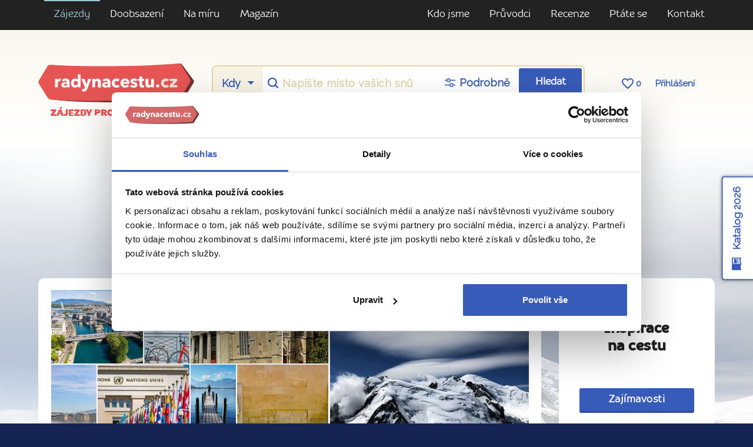

--- FILE ---
content_type: text/html; charset=utf-8
request_url: https://www.radynacestu.cz/svycarsko/podzimni-zajezdy/
body_size: 17503
content:
<!DOCTYPE html><html lang="cs"><head><meta http-equiv="X-UA-Compatible" content="IE=edge"><title>Podzimní zájezdy do Švýcarska | Radynacestu.cz</title><meta name="google-site-verification" content="YlgPa2x9d9ABH5QAkY4kcER5Ak0qftQBCoZVRDXOiq0" /><meta name="google-site-verification" content="F1QxcTVopFO0A4HwVQ_8_hcg0ZS75Rwyxr46S6A0WZs" /><meta name="google-site-verification" content="0eLATpb_uXXFPviE4bH4ZSPCjLBjI5mBPIi0nX_NttQ" /><meta name="facebook-domain-verification" content="xa1f66e00c020a2qjr0x5q42k80zz5" /><style>.async-hide { opacity: 0 !important;background:#fff;} </style><script id="Cookiebot" src="https://consent.cookiebot.com/uc.js" data-cbid="3fa8c8d6-db31-4f89-82ef-db6ed1c4cf0f" type="text/javascript"></script><script>(function(a,s,y,n,c,h,i,d,e){s.className+=' '+y;h.start=1*new Date;h.end=i=function(){s.className=s.className.replace(RegExp(' ?'+y),'')};(a[n]=a[n]||[]).hide=h;setTimeout(function(){i();h.end=null},c);h.timeout=c;})(window,document.documentElement,'async-hide','dataLayer',3000,{'GTM-T273SFD':true});
(function(i,s,o,g,r,a,m){i['GoogleAnalyticsObject']=r;i[r]=i[r]||function(){(i[r].q=i[r].q||[]).push(arguments)},i[r].l=1*new Date();a=s.createElement(o),m=s.getElementsByTagName(o)[0];a.async=1;a.src=g;m.parentNode.insertBefore(a,m)})(window,document,'script','https://www.google-analytics.com/analytics.js','ga');
ga("create", "UA-25493303-6", "auto", {name: "aaco"});
ga('aaco.require', 'GTM-T273SFD');</script><link href="https://fonts.googleapis.com/css?family=Raleway&amp;subset=latin-ext" rel="stylesheet"><script async src="https://cdn.ampproject.org/v0.js"></script><link href="/templates/radynacestu_v5/data/app.css?1.1086" rel="stylesheet" type="text/css" media="all" /><meta name="google-site-verification" content="hKCBmMUL8YG-sWgjucSJcY9nGoIUOH6VS9L4LqaZS9M" /><link rel="alternate" type="application/rss+xml" href="//www.radynacestu.cz/rss.xml" /><meta id="vp" name="viewport" content="initial-scale=1, width=device-width, user-scalable=yes, maximum-scale=2.0">
<script>
//window.onload = function() {
    if (screen.width < 470) {
        var mvp = document.getElementById('vp');
        mvp.setAttribute('content','width=470');
    }
//}
</script>

<style type="text/css">.webp img.no-webp,body.webp .no-webp,.no-webp img.webp,body.no-webp .webp {display: none;}</style>
<script type="text/javascript" src="/templates/radynacestu_v5/data/js/app.js?1.1086"></script><script type="text/javascript" src="/templates/radynacestu_v5/data/js/lite-yt-embed.js?1.1086"></script><meta http-equiv="content-type" content="text/html; charset=utf-8" />
<meta http-equiv="content-language" content="cz" />
<meta name="robots" content="all" />
<meta name="description" content="" />
<meta name="generator" content="Miu|Engine 2.5.0 - http://www.jerremi.com/" />
<script src="/module/travel/geolocate/" async defer></script>

<meta property="og:image" content="//zajezdy.radynacestu.cz/img/w-650/2021-05-06/3-mt-blanc-jirka-toman-1.jpg"/>

<link rel="canonical" href="https://www.radynacestu.cz/svycarsko/podzimni-zajezdy/"/>
	<script>
	   window.dataLayer = window.dataLayer || [];
	</script>
	<script>
dataLayer.push({"page":{"type":"list","kind":"travels.list","list":{"pageNumber":false,"filters":{"co_country_id":["16"],"tt_tx_id":["80"],"ta_term_a":"2026-09-01","ta_term_b":"2026-11-30","ta_status":[1]},"productDestIds":"31443"}}});
</script><script type="text/javascript">
        dataLayer.push({
            'code' : {
                'v' : '2.1'
            },
            'page' : {
                 'currencyCode' : 'CZK','locale' : 'cs-CZ','title' : 'Podzimní zájezdy do Švýcarska | Radynacestu.cz','fullPath' : null 
            }
        });
        </script>
	<!-- Google Tag Manager -->
	<script data-cookieconsent="ignore">(function(w,d,s,l,i){w[l]=w[l]||[];w[l].push({'gtm.start':
	new Date().getTime(),event:'gtm.js'});var f=d.getElementsByTagName(s)[0],
	j=d.createElement(s),dl=l!='dataLayer'?'&l='+l:'';j.async=true;j.src=
	'https://www.googletagmanager.com/gtm.js?id='+i+dl;f.parentNode.insertBefore(j,f);
	})(window,document,'script','dataLayer','GTM-M542G48');</script>
	<!-- End Google Tag Manager -->
	<!-- End Visual Website Optimizer Asynchronous Code --><meta property="fb:admins" content="1197608197" />
    <script id="sleeknoteScript" type="text/javascript">
    	(function () {
    		var sleeknoteScriptTag = document.createElement("script");
    		sleeknoteScriptTag.type = "text/javascript";
    		sleeknoteScriptTag.charset = "utf-8";
    		sleeknoteScriptTag.src = ("//sleeknotecustomerscripts.sleeknote.com/108962.js");
    		var s = document.getElementById("sleeknoteScript");
    		s.parentNode.insertBefore(sleeknoteScriptTag, s);
    	})();
    </script>
	
    <script>
        (function(h,o,t,j,a,r){
            h.hj=h.hj||function(){(h.hj.q=h.hj.q||[]).push(arguments)};
            h._hjSettings={hjid:5105028,hjsv:6};
            a=o.getElementsByTagName('head')[0];
            r=o.createElement('script');r.async=1;
            r.src=t+h._hjSettings.hjid+j+h._hjSettings.hjsv;
            a.appendChild(r);
        })(window,document,'https://static.hotjar.com/c/hotjar-','.js?sv=');
    </script>
	</head><body id="page_1"><!-- Google Tag Manager (noscript) --><noscript><iframe src="https://www.googletagmanager.com/ns.html?id=GTM-M542G48" height="0" width="0" style="display:none;visibility:hidden"></iframe></noscript><!-- End Google Tag Manager (noscript) --><div id="fb-root"></div><script src="https://connect.facebook.net/cs_CZ/all.js#xfbml=1&version=v2.8&appId=268887579823402"></script><div class="row-top-page"><div class="navigation-row"><div class="container"><div class="row"><div class="col-xs-12 col-sm text-md-left text-xs-center"><ul><li class="selected level-0"><a href="/poznavaci-zajezdy/" title="Zájezdy" class="selected item-29 ilevel-0"><span>Zájezdy</span></a></li><li class="level-0"><a href="https://www.radynacestu.cz/sdileni-pokoje/" title="Doobsazení" class="item-495 ilevel-0"><span>Doobsazení</span></a></li><li class="level-0"><a href="/na-miru/" title="Na míru" class="item-454 ilevel-0"><span>Na míru</span></a></li><li class="level-0"><a href="/inspirace/" title="Magazín" class="item-347 ilevel-0"><span>Magazín</span></a></li></ul></div><!-- 214 --><div class="col-xs-12 col-sm text-md-right text-xs-center"><ul><li class="level-0"><a href="/co-umime/" title="Kdo jsme" class="item-273 ilevel-0"><span>Kdo jsme</span></a></li><li class="level-0"><a href="/kdo-jsme/" title="Průvodci" class="item-5 ilevel-0"><span>Průvodci</span></a></li><li class="level-0"><a href="/rikaji-o-nas/" title="Recenze" class="item-6 ilevel-0"><span>Recenze</span></a></li><li class="level-0"><a href="/ptatese/" title="Ptáte se" class="item-379 ilevel-0"><span>Ptáte se</span></a></li><li class="level-0"><a href="/kontakt/" title="Kontakt" class="item-12 ilevel-0"><span>Kontakt</span></a></li></ul></div><!-- 379 --></div></div></div><div class="header-row"><div class="container"><div class="row header"><div class="col-xs-12 col-sm-12 col-md-12 col-lg-3"><a href="/" class="logo"></a><span class="logo-note">Zájezdy pro cestovatele</span></div><div class="col-xs-12 col-sm-12 col-md-12 col-lg-9"><div class="row srch-row"><div class="col-xs-12 links links-mobile text-xs-center text-lg-center hidden-sm-up"><div class="box"><a href="https://rezervace.radynacestu.cz/cz/prihlasit/">Přihlášení</a></div></div><div class="col-xs-12 col-sm-8 col-md-9 col-lg-9 col-xl-9"><div class="rnc-simple-search"><form action="/" method="post"><div class="row"><div class="col-sm s-when hidden-sm-down"><select name="date" class="form-control"><option value="0">Kdy</option><optgroup label="2026"><option value="1.1.2026">leden</option><option value="1.2.2026">únor</option><option value="1.3.2026">březen</option><option value="1.4.2026">duben</option><option value="1.5.2026">květen</option><option value="1.6.2026">červen</option><option value="1.7.2026">červenec</option><option value="1.8.2026">srpen</option><option value="1.9.2026">září</option><option value="1.10.2026">říjen</option><option value="1.11.2026">listopad</option><option value="1.12.2026">prosinec</option></optgroup><optgroup label="2027"><option value="1.1.2027">leden</option></optgroup></select></div><div class="col-sm col-xs text"><input name="place" type="text" class="form-control" placeholder="Napište místo vašich snů" id="pg_hp_scrch_ac_s_dest" /><input name="place_id" value="0" type="hidden" id="pg_hp_scrch_ac_s_dest_id" /></div><div class="col-sm s-setting"><a href="/vyhledavani-zajezdu/" class="extended-search-header-link"><span>Podrobně</span></a></div><div class="col-sm col-xs b-submit"><button type="submit" class="btn btn-primary gtm-search-log" data-form-name="hledani-destinace" data-search-id="pg_hp_scrch_ac_s_dest">Hledat</button></div><div class="col-sm col-xs b-submit-wide"><button type="submit" class="btn btn-primary gtm-search-log" data-form-name="hledani-destinace" data-search-id="pg_hp_scrch_ac_s_dest">Hledat zájezdy</button></div><input type="hidden" name="ins_form" value="true" /></div></form></div></div><div class="col-xs-12 col-sm-4 col-md-3 col-lg-3 col-xl-3 links text-xs-center text-lg-center hidden-xs-down"><a href="/oblibene-zajezdy/" class="hidden-lg-down"><span class="icon heart-border"></span> <span class="FavN">0</span></a> <a href="https://rezervace.radynacestu.cz/cz/prihlasit/">Přihlášení</a></div></div><div class="row contacts"><div class="col-xs-12 text-xs-center text-md-left"><p><strong>Ptejte se nás</strong> <a href="tel:+420608261719" class="phone">+420 608 261 719</a> <small>Po–Čt: 8:30 – 17:00, Pá: 8:30  – 16:00</small></p></div></div></div></div></div></div></div><!-- top section --><div class="page-w-row pg_list_bg"><div class="bg" style="background-image:url('//zajezdy.radynacestu.cz/img/w-1920,h-800,qr-1/2021-05-06/3-mt-blanc-jirka-toman-1.jpg.webp')"></div><div class="container"><div class="row pg_list_head rnc_pg_head"><div class="col-xs-12 text-xs-center"><h1>Podzimní zájezdy do Švýcarska</h1><h2>Švýcarsko</h2></div></div><div class="row pg_list_media"><div class="col-lg-9 col-xl-9 col-xs-12 text-xs-center"><div class="pg_list_media_frame"><div class="row"><div class="col-xs-12 col-md-7 pg_list_photo_box_col"><div class="row pg_list_photo_box"><div class="pg_list_photo_box_item  col-xs-4"><a href="//zajezdy.radynacestu.cz/img/w-900/2021-12-08/shutterstock-418408996.jpg" class="live" style="background-image:url('//zajezdy.radynacestu.cz/img/w-350,h-160,qr-1/2021-12-08/shutterstock-418408996.jpg')"data-lightbox="main" title="Ženeva je obklopena průzračnou tyrkysovou vodou" source="Zdroj: Shutterstock.com"></a></div><div class="pg_list_photo_box_item col-xs-2"><a href="//zajezdy.radynacestu.cz/img/w-900/2021-12-08/shutterstock-1668388147.jpg" class="live" style="background-image:url('//zajezdy.radynacestu.cz/img/w-350,h-160,qr-1/2021-12-08/shutterstock-1668388147.jpg')"data-lightbox="main" title="Malebné centrum Ženevy" source="Zdroj: Shutterstock.com"></a></div><div class="pg_list_photo_box_item  col-xs-4"><a href="//zajezdy.radynacestu.cz/img/w-900/2021-12-08/shutterstock-422685562.jpg" class="live" style="background-image:url('//zajezdy.radynacestu.cz/img/w-350,h-160,qr-1/2021-12-08/shutterstock-422685562.jpg')"data-lightbox="main" title="Katedrála sv. Petra je dominantou staré části Ženevy" source="Zdroj: Shutterstock.com"></a></div><div class="pg_list_photo_box_item col-xs-2"><a href="//zajezdy.radynacestu.cz/img/w-900/2021-12-08/shutterstock-45230605.jpg" class="live" style="background-image:url('//zajezdy.radynacestu.cz/img/w-350,h-160,qr-1/2021-12-08/shutterstock-45230605.jpg')"data-lightbox="main" title="Majestátní gotická katedrála Notre Dame v Ženevě" source="Zdroj: Shutterstock.com"></a></div><div class="pg_list_photo_box_item col-xs-2"><a href="//zajezdy.radynacestu.cz/img/w-900/2021-12-08/shutterstock-1654885150.jpg" class="live" style="background-image:url('//zajezdy.radynacestu.cz/img/w-350,h-160,qr-1/2021-12-08/shutterstock-1654885150.jpg')"data-lightbox="main" title="Fontána Jet d´Eau – symbol Ženevy" source="Zdroj: Shutterstock.com"></a></div><div class="pg_list_photo_box_item  col-xs-4"><a href="//zajezdy.radynacestu.cz/img/w-900/2021-12-08/shutterstock-1193208634.jpg" class="live" style="background-image:url('//zajezdy.radynacestu.cz/img/w-350,h-160,qr-1/2021-12-08/shutterstock-1193208634.jpg')"data-lightbox="main" title="Ženeva jako sídlo řady organizací OSN" source="Zdroj: Shutterstock.com"></a></div><div class="pg_list_photo_box_item col-xs-2"><a href="//zajezdy.radynacestu.cz/img/w-900/2021-12-08/shutterstock-1261840063.jpg" class="live" style="background-image:url('//zajezdy.radynacestu.cz/img/w-350,h-160,qr-1/2021-12-08/shutterstock-1261840063.jpg')"data-lightbox="main" title="I taková malebná místa najdete u Ženevského jezera" source="Zdroj: Shutterstock.com"></a></div><div class="pg_list_photo_box_item  col-xs-4"><a href="//zajezdy.radynacestu.cz/img/w-900/2021-12-08/shutterstock-1244649988.jpg" class="live" style="background-image:url('//zajezdy.radynacestu.cz/img/w-350,h-160,qr-1/2021-12-08/shutterstock-1244649988.jpg')"data-lightbox="main" title="Mur des Réformateurs ctí protestantskou reformaci" source="Zdroj: Shutterstock.com"></a></div></div></div><div class="col-xs-12 col-md-5 pg_list_photo_box_col hidden-sm-down"><div class="pg_list_image_box"><a href="//zajezdy.radynacestu.cz/img/w-900/2021-05-06/3-mt-blanc-jirka-toman-1.jpg" class="live" style="background-image:url('//zajezdy.radynacestu.cz/img/w-500,h-250,qr-1/2021-05-06/3-mt-blanc-jirka-toman-1.jpg')"data-lightbox="main" title="Jedinečný výhled na zasněžené vrcholky Alp a Mont Blanc" source="Zdroj: archiv průvodce - Jiří Toman"></a></div></div></div></div></div><div class="col-lg-3 col-xl-3  col-sm-12 col-xs-12 hidden-sm-down"><div class="pg_list_media_frame"><div class="pg_list_magazine_box text-xs-center"><div class="hidden-md-down"><br /></div><a href="/magazin/svycarsko/" class="link" target="_blank">Inspirace<br/>na cestu</a><br /><div class="hidden-md-down"><br /></div><div class="text-xs-center"><a href="/magazin/svycarsko/" class="btn btn-primary">Zajímavosti</a></div></div></div></div></div></div></div><div class="page-topolines-top"><div class="page-t-row pg_list_universal"><div class="container"></div></div></div><!-- filter section --><div class="page-w-row"><div><div id="filterRowOriginLocation"></div><div class="PageList-Content-Filter ListFilterV2_Block" id="filterRow"><form action="/svycarsko/podzimni-zajezdy/" method="post" class="ListFilterV2" data-ajax-key="listing-filter-action"><div class="page-list-filter"><div class="page-y-row"><div class="container"><div class="row  page-list-filter-color-box"><!-- COUNTRY + DESTINATION + CITY --><div class="col-xs-12 col-md-6 col-lg white-box-col"><div class="white-box"><div class="pg_filter_param pg_filter_param-virtual-checkbox"><h4>Kam</h4><div class="pg_filter_param_vc_current"><span>Švýcarsko</span><a class="open" href="#" data-id="country"><span></span></a></div><div class="pg_filter_param_vc_window closed"><div class="pg_filter_param_vc_window-head"><a class="close-btn" href="#"><span></span></a></div><div class="row pg_filter_param_vc_window-boxes boxes-wide"><div class="pg_filter_param_vc_window-box col-xs-12 col-lg-6"><h3>Země</h3><div class="pg_filter_param_vc_window-box-list"><div class="item"><input id="id_country_0" type="checkbox" name="country[]" value="0" /><label for="id_country_0">Nerozhoduje</label></div><div class="item"><input id="id_country_25" type="checkbox" name="country[]" value="25" disabled="disabled" /><label for="id_country_25"><a href="#">Albánie</a><span></span></label><span class="count">0</span></div><div class="item"><input id="id_country_170" type="checkbox" name="country[]" value="170" disabled="disabled" /><label for="id_country_170"><a href="#">Alžírsko</a><span></span></label><span class="count">0</span></div><div class="item"><input id="id_country_164" type="checkbox" name="country[]" value="164" disabled="disabled" /><label for="id_country_164"><a href="#">Andorra</a><span></span></label><span class="count">0</span></div><div class="item item_hov"><input id="id_country_1" type="checkbox" name="country[]" value="1" /><label for="id_country_1"><a href="/anglie/podzimni-zajezdy/">Anglie / Velká Británie</a><span></span></label><span class="count">14</span></div><div class="item item_hov"><input id="id_country_96" type="checkbox" name="country[]" value="96" /><label for="id_country_96"><a href="/armenie/podzimni-zajezdy/">Arménie</a><span></span></label><span class="count">1</span></div><div class="item item_hov"><input id="id_country_14" type="checkbox" name="country[]" value="14" /><label for="id_country_14"><a href="/belgie/podzimni-zajezdy/">Belgie</a><span></span></label><span class="count">2</span></div><div class="item item_hov"><input id="id_country_94" type="checkbox" name="country[]" value="94" /><label for="id_country_94"><a href="/bolivie/podzimni-zajezdy/">Bolívie</a><span></span></label><span class="count">1</span></div><div class="item"><input id="id_country_107" type="checkbox" name="country[]" value="107" disabled="disabled" /><label for="id_country_107"><a href="#">Bosna a Hercegovina</a><span></span></label><span class="count">0</span></div><div class="item"><input id="id_country_168" type="checkbox" name="country[]" value="168" disabled="disabled" /><label for="id_country_168"><a href="#">Botswana</a><span></span></label><span class="count">0</span></div><div class="item"><input id="id_country_95" type="checkbox" name="country[]" value="95" disabled="disabled" /><label for="id_country_95"><a href="#">Brazílie</a><span></span></label><span class="count">0</span></div><div class="item"><input id="id_country_50" type="checkbox" name="country[]" value="50" disabled="disabled" /><label for="id_country_50"><a href="#">Bulharsko</a><span></span></label><span class="count">0</span></div><div class="item item_hov"><input id="id_country_29" type="checkbox" name="country[]" value="29" /><label for="id_country_29"><a href="/dansko/podzimni-zajezdy/">Dánsko</a><span></span></label><span class="count">1</span></div><div class="item"><input id="id_country_137" type="checkbox" name="country[]" value="137" disabled="disabled" /><label for="id_country_137"><a href="#">Egypt</a><span></span></label><span class="count">0</span></div><div class="item"><input id="id_country_148" type="checkbox" name="country[]" value="148" disabled="disabled" /><label for="id_country_148"><a href="#">Estonsko</a><span></span></label><span class="count">0</span></div><div class="item item_hov"><input id="id_country_106" type="checkbox" name="country[]" value="106" /><label for="id_country_106"><a href="/filipiny/podzimni-zajezdy/">Filipíny</a><span></span></label><span class="count">1</span></div><div class="item item_hov"><input id="id_country_65" type="checkbox" name="country[]" value="65" /><label for="id_country_65"><a href="/finsko/podzimni-zajezdy/">Finsko</a><span></span></label><span class="count">2</span></div><div class="item item_hov"><input id="id_country_2" type="checkbox" name="country[]" value="2" /><label for="id_country_2"><a href="/francie/podzimni-zajezdy/">Francie</a><span></span></label><span class="count">21</span></div><div class="item item_hov"><input id="id_country_105" type="checkbox" name="country[]" value="105" /><label for="id_country_105"><a href="/gruzie/podzimni-zajezdy/">Gruzie</a><span></span></label><span class="count">2</span></div><div class="item item_hov"><input id="id_country_9" type="checkbox" name="country[]" value="9" /><label for="id_country_9"><a href="/nizozemi/podzimni-zajezdy/">Holandsko / Nizozemsko</a><span></span></label><span class="count">2</span></div><div class="item"><input id="id_country_90" type="checkbox" name="country[]" value="90" disabled="disabled" /><label for="id_country_90"><a href="#">Indie</a><span></span></label><span class="count">0</span></div><div class="item item_hov"><input id="id_country_42" type="checkbox" name="country[]" value="42" /><label for="id_country_42"><a href="/indonesie/podzimni-zajezdy/">Indonésie</a><span></span></label><span class="count">1</span></div><div class="item item_hov"><input id="id_country_11" type="checkbox" name="country[]" value="11" /><label for="id_country_11"><a href="/irsko/podzimni-zajezdy/">Irsko</a><span></span></label><span class="count">2</span></div><div class="item item_hov"><input id="id_country_6" type="checkbox" name="country[]" value="6" /><label for="id_country_6"><a href="/italie/podzimni-zajezdy/">Itálie</a><span></span></label><span class="count">20</span></div><div class="item"><input id="id_country_166" type="checkbox" name="country[]" value="166" disabled="disabled" /><label for="id_country_166"><a href="#">Jamajka</a><span></span></label><span class="count">0</span></div><div class="item item_hov"><input id="id_country_40" type="checkbox" name="country[]" value="40" /><label for="id_country_40"><a href="/japonsko/podzimni-zajezdy/">Japonsko</a><span></span></label><span class="count">2</span></div><div class="item item_hov"><input id="id_country_150" type="checkbox" name="country[]" value="150" /><label for="id_country_150"><a href="/jemen/podzimni-zajezdy/">Jemen</a><span></span></label><span class="count">1</span></div><div class="item item_hov"><input id="id_country_85" type="checkbox" name="country[]" value="85" /><label for="id_country_85"><a href="/jordansko/podzimni-zajezdy/">Jordánsko</a><span></span></label><span class="count">2</span></div><div class="item item_hov"><input id="id_country_129" type="checkbox" name="country[]" value="129" /><label for="id_country_129"><a href="/kambodza/podzimni-zajezdy/">Kambodža</a><span></span></label><span class="count">1</span></div><div class="item"><input id="id_country_34" type="checkbox" name="country[]" value="34" disabled="disabled" /><label for="id_country_34"><a href="#">Kanada</a><span></span></label><span class="count">0</span></div><div class="item item_hov"><input id="id_country_22" type="checkbox" name="country[]" value="22" /><label for="id_country_22"><a href="/kanarske-ostrovy/podzimni-zajezdy/">Kanárské ostrovy</a><span></span></label><span class="count">2</span></div><div class="item item_hov"><input id="id_country_74" type="checkbox" name="country[]" value="74" /><label for="id_country_74"><a href="/katar/podzimni-zajezdy/">Katar</a><span></span></label><span class="count">1</span></div><div class="item"><input id="id_country_101" type="checkbox" name="country[]" value="101" disabled="disabled" /><label for="id_country_101"><a href="#">Kolumbie</a><span></span></label><span class="count">0</span></div><div class="item"><input id="id_country_145" type="checkbox" name="country[]" value="145" disabled="disabled" /><label for="id_country_145"><a href="#">Kosovo</a><span></span></label><span class="count">0</span></div><div class="item item_hov"><input id="id_country_88" type="checkbox" name="country[]" value="88" /><label for="id_country_88"><a href="/kostarika/podzimni-zajezdy/">Kostarika</a><span></span></label><span class="count">2</span></div><div class="item"><input id="id_country_51" type="checkbox" name="country[]" value="51" disabled="disabled" /><label for="id_country_51"><a href="#">Kuba</a><span></span></label><span class="count">0</span></div><div class="item item_hov"><input id="id_country_45" type="checkbox" name="country[]" value="45" /><label for="id_country_45"><a href="/kypr/podzimni-zajezdy/">Kypr</a><span></span></label><span class="count">2</span></div><div class="item"><input id="id_country_66" type="checkbox" name="country[]" value="66" disabled="disabled" /><label for="id_country_66"><a href="#">Lichtenštejnsko</a><span></span></label><span class="count">0</span></div><div class="item"><input id="id_country_146" type="checkbox" name="country[]" value="146" disabled="disabled" /><label for="id_country_146"><a href="#">Litva</a><span></span></label><span class="count">0</span></div><div class="item"><input id="id_country_147" type="checkbox" name="country[]" value="147" disabled="disabled" /><label for="id_country_147"><a href="#">Lotyšsko</a><span></span></label><span class="count">0</span></div><div class="item"><input id="id_country_26" type="checkbox" name="country[]" value="26" disabled="disabled" /><label for="id_country_26"><a href="#">Lucembursko</a><span></span></label><span class="count">0</span></div><div class="item"><input id="id_country_126" type="checkbox" name="country[]" value="126" disabled="disabled" /><label for="id_country_126"><a href="#">Malajsie</a><span></span></label><span class="count">0</span></div><div class="item"><input id="id_country_44" type="checkbox" name="country[]" value="44" disabled="disabled" /><label for="id_country_44"><a href="#">Maledivy</a><span></span></label><span class="count">0</span></div><div class="item item_hov"><input id="id_country_31" type="checkbox" name="country[]" value="31" /><label for="id_country_31"><a href="/malta/podzimni-zajezdy/">Malta</a><span></span></label><span class="count">3</span></div><div class="item"><input id="id_country_24" type="checkbox" name="country[]" value="24" disabled="disabled" /><label for="id_country_24"><a href="#">Maroko</a><span></span></label><span class="count">0</span></div><div class="item"><input id="id_country_116" type="checkbox" name="country[]" value="116" disabled="disabled" /><label for="id_country_116"><a href="#">Mauricius</a><span></span></label><span class="count">0</span></div><div class="item item_hov"><input id="id_country_15" type="checkbox" name="country[]" value="15" /><label for="id_country_15"><a href="/madarsko/podzimni-zajezdy/">Maďarsko</a><span></span></label><span class="count">1</span></div><div class="item"><input id="id_country_109" type="checkbox" name="country[]" value="109" disabled="disabled" /><label for="id_country_109"><a href="#">Namibie</a><span></span></label><span class="count">0</span></div><div class="item item_hov"><input id="id_country_30" type="checkbox" name="country[]" value="30" /><label for="id_country_30"><a href="/norsko/podzimni-zajezdy/">Norsko</a><span></span></label><span class="count">1</span></div><div class="item"><input id="id_country_48" type="checkbox" name="country[]" value="48" disabled="disabled" /><label for="id_country_48"><a href="#">Nový Zéland</a><span></span></label><span class="count">0</span></div><div class="item item_hov"><input id="id_country_3" type="checkbox" name="country[]" value="3" /><label for="id_country_3"><a href="/nemecko/podzimni-zajezdy/">Německo</a><span></span></label><span class="count">1</span></div><div class="item"><input id="id_country_46" type="checkbox" name="country[]" value="46" disabled="disabled" /><label for="id_country_46"><a href="#">Omán</a><span></span></label><span class="count">0</span></div><div class="item item_hov"><input id="id_country_93" type="checkbox" name="country[]" value="93" /><label for="id_country_93"><a href="/peru/podzimni-zajezdy/">Peru</a><span></span></label><span class="count">1</span></div><div class="item item_hov"><input id="id_country_7" type="checkbox" name="country[]" value="7" /><label for="id_country_7"><a href="/polsko/podzimni-zajezdy/">Polsko</a><span></span></label><span class="count">3</span></div><div class="item item_hov"><input id="id_country_8" type="checkbox" name="country[]" value="8" /><label for="id_country_8"><a href="/portugalsko/podzimni-zajezdy/">Portugalsko</a><span></span></label><span class="count">18</span></div><div class="item item_hov"><input id="id_country_4" type="checkbox" name="country[]" value="4" /><label for="id_country_4"><a href="/rakousko/podzimni-zajezdy/">Rakousko</a><span></span></label><span class="count">1</span></div><div class="item"><input id="id_country_47" type="checkbox" name="country[]" value="47" disabled="disabled" /><label for="id_country_47"><a href="#">Rumunsko</a><span></span></label><span class="count">0</span></div><div class="item"><input id="id_country_140" type="checkbox" name="country[]" value="140" disabled="disabled" /><label for="id_country_140"><a href="#">Severní Irsko</a><span></span></label><span class="count">0</span></div><div class="item"><input id="id_country_81" type="checkbox" name="country[]" value="81" disabled="disabled" /><label for="id_country_81"><a href="#">Severní Makedonie</a><span></span></label><span class="count">0</span></div><div class="item"><input id="id_country_117" type="checkbox" name="country[]" value="117" disabled="disabled" /><label for="id_country_117"><a href="#">Seychely</a><span></span></label><span class="count">0</span></div><div class="item"><input id="id_country_18" type="checkbox" name="country[]" value="18" disabled="disabled" /><label for="id_country_18"><a href="#">Skotsko</a><span></span></label><span class="count">0</span></div><div class="item item_hov"><input id="id_country_17" type="checkbox" name="country[]" value="17" /><label for="id_country_17"><a href="/slovinsko/podzimni-zajezdy/">Slovinsko</a><span></span></label><span class="count">1</span></div><div class="item item_hov"><input id="id_country_21" type="checkbox" name="country[]" value="21" /><label for="id_country_21"><a href="/emiraty/podzimni-zajezdy/">Spojené arabské emiráty</a><span></span></label><span class="count">3</span></div><div class="item"><input id="id_country_41" type="checkbox" name="country[]" value="41" disabled="disabled" /><label for="id_country_41"><a href="#">Srí Lanka</a><span></span></label><span class="count">0</span></div><div class="item item_hov"><input id="id_country_142" type="checkbox" name="country[]" value="142" /><label for="id_country_142"><a href="/tanzanie/podzimni-zajezdy/">Tanzanie</a><span></span></label><span class="count">1</span></div><div class="item item_hov"><input id="id_country_35" type="checkbox" name="country[]" value="35" /><label for="id_country_35"><a href="/thajsko/podzimni-zajezdy/">Thajsko</a><span></span></label><span class="count">1</span></div><div class="item item_hov"><input id="id_country_136" type="checkbox" name="country[]" value="136" /><label for="id_country_136"><a href="/tunisko/podzimni-zajezdy/">Tunisko</a><span></span></label><span class="count">1</span></div><div class="item item_hov"><input id="id_country_20" type="checkbox" name="country[]" value="20" /><label for="id_country_20"><a href="/turecko/podzimni-zajezdy/">Turecko</a><span></span></label><span class="count">6</span></div><div class="item item_hov"><input id="id_country_19" type="checkbox" name="country[]" value="19" /><label for="id_country_19"><a href="/usa/podzimni-zajezdy/">USA</a><span></span></label><span class="count">4</span></div><div class="item item_hov"><input id="id_country_138" type="checkbox" name="country[]" value="138" /><label for="id_country_138"><a href="/uzbekistan/podzimni-zajezdy/">Uzbekistán</a><span></span></label><span class="count">1</span></div><div class="item item_hov"><input id="id_country_91" type="checkbox" name="country[]" value="91" /><label for="id_country_91"><a href="/vietnam/podzimni-zajezdy/">Vietnam</a><span></span></label><span class="count">1</span></div><div class="item"><input id="id_country_169" type="checkbox" name="country[]" value="169" disabled="disabled" /><label for="id_country_169"><a href="#">Zimbabwe</a><span></span></label><span class="count">0</span></div><div class="item item_hov"><input id="id_country_127" type="checkbox" name="country[]" value="127" /><label for="id_country_127"><a href="/azerbajdzan/podzimni-zajezdy/">Ázerbájdžán</a><span></span></label><span class="count">1</span></div><div class="item item_hov"><input id="id_country_82" type="checkbox" name="country[]" value="82" /><label for="id_country_82"><a href="/cerna-hora/podzimni-zajezdy/">Černá Hora</a><span></span></label><span class="count">1</span></div><div class="item item_hov"><input id="id_country_13" type="checkbox" name="country[]" value="13" /><label for="id_country_13"><a href="/recko/podzimni-zajezdy/">Řecko</a><span></span></label><span class="count">3</span></div><div class="item item_hov"><input id="id_country_5" type="checkbox" name="country[]" value="5" /><label for="id_country_5"><a href="/spanelsko/podzimni-zajezdy/">Španělsko</a><span></span></label><span class="count">25</span></div><div class="item item_hov"><input id="id_country_27" type="checkbox" name="country[]" value="27" /><label for="id_country_27"><a href="/svedsko/podzimni-zajezdy/">Švédsko</a><span></span></label><span class="count">4</span></div><div class="item item_hov"><input id="id_country_16" type="checkbox" name="country[]" value="16" checked="checked" /><label for="id_country_16"><a href="/svycarsko/podzimni-zajezdy/">Švýcarsko</a><span></span></label><span class="count">1</span></div></div></div><div class="col-xs-12 col-lg-6 pg_filter_param_vc_window-box"><h3>Město nebo region</h3><div class="pg_filter_param_vc_window-box-list"><div class="item"><input id="id_city_0" type="checkbox" name="city[]" value="0D" checked="checked" /><label for="id_city_0">Nerozhoduje</label></div><div class="item item_co_label">Švýcarsko</div><div class="item item_hov"><input id="id_city_499" type="checkbox" name="city[]" value="499" /><label for="id_city_499"><a href="/svycarsko/lausanne/podzimni-zajezdy/">Lausanne</a><span></span></label><span class="count">1</span></div><div class="item item_hov"><input id="id_city_500" type="checkbox" name="city[]" value="500" /><label for="id_city_500"><a href="/svycarsko/montreux/podzimni-zajezdy/">Montreux</a><span></span></label><span class="count">1</span></div><div class="item item_hov"><input id="id_city_185" type="checkbox" name="city[]" value="185" /><label for="id_city_185"><a href="/svycarsko/zeneva/podzimni-zajezdy/">Ženeva</a><span></span></label><span class="count">1</span></div><div class="item item_hov"><input id="id_destination_789" type="checkbox" name="destination[]" value="789" /><label for="id_destination_789"><a href="/svycarsko/svycarska-riviera/podzimni-zajezdy/">Švýcarská riviéra</a><span></span></label><span class="count">1</span></div><div class="item item_hov"><input id="id_destination_790" type="checkbox" name="destination[]" value="790" /><label for="id_destination_790"><a href="/svycarsko/zenevske-jezero/podzimni-zajezdy/">Ženevské jezero</a><span></span></label><span class="count">1</span></div><div class="item"><input id="id_city_184" type="checkbox" name="city[]" value="184" disabled="disabled" /><label for="id_city_184"><a href="#">Zermatt</a><span></span></label><span class="count">0</span></div><div class="item"><input id="id_city_157" type="checkbox" name="city[]" value="157" disabled="disabled" /><label for="id_city_157"><a href="#">Luzern</a><span></span></label><span class="count">0</span></div><div class="item"><input id="id_city_156" type="checkbox" name="city[]" value="156" disabled="disabled" /><label for="id_city_156"><a href="#">Curych</a><span></span></label><span class="count">0</span></div><div class="item"><input id="id_city_186" type="checkbox" name="city[]" value="186" disabled="disabled" /><label for="id_city_186"><a href="#">Basilej</a><span></span></label><span class="count">0</span></div><div class="item"><input id="id_city_158" type="checkbox" name="city[]" value="158" disabled="disabled" /><label for="id_city_158"><a href="#">Bern</a><span></span></label><span class="count">0</span></div><div class="item"><input id="id_destination_603" type="checkbox" name="destination[]" value="603" disabled="disabled" /><label for="id_destination_603"><a href="#">Matterhorn</a><span></span></label><span class="count">0</span></div></div></div><div class="pg_filter_param_vc_window-box col-xs-12 text-xs-right"><a href="" class="btn btn-primary close-btn">Vybrat</a></div></div></div></div></div></div><!-- TRANSFER + DEPARTUE --><div class="col-xs-12 col-md-6 col-lg white-box-col"><div class="white-box"><div class="pg_filter_param pg_filter_param-virtual-checkbox"><h4>Doprava</h4><div class="pg_filter_param_vc_current"><span>Nerozhoduje</span><a class="open" href="#" data-id="transfer"><span></span></a></div><div class="pg_filter_param_vc_window closed"><div class="pg_filter_param_vc_window-head"><a class="close-btn" href="#"><span></span></a></div><div class="row pg_filter_param_vc_window-boxes boxes-wide"><div class="col-xs-12 col-lg-6 pg_filter_param_vc_window-box"><h3>Doprava</h3><div class="pg_filter_param_vc_window-box-list"><div class="item"><input id="id_transfer_0" type="checkbox" name="transfer[]" value="0D" checked="checked" /><label for="id_transfer_0">Nerozhoduje</label></div><div class="item item_hov"><input id="id_transfer_1" type="checkbox" name="transfer[]" value="1" /><label for="id_transfer_1"><a href="/svycarsko/letecky/podzimni-zajezdy/">Letecky</a><span></span></label><span class="count">1</span></div><div class="item"><input id="id_transfer_2" type="checkbox" name="transfer[]" value="2" disabled="disabled" /><label for="id_transfer_2"><a href="#">Autobusem</a><span></span></label><span class="count">0</span></div></div></div><div class="col-xs-12 col-lg-6 pg_filter_param_vc_window-box"><h3>Odletové/Odjezdové místo</h3><div class="pg_filter_param_vc_window-box-list"><div class="item"><input id="id_departue_0" type="checkbox" name="departue[]" value="0D" checked="checked" /><label for="id_departue_0">Nerozhoduje</label></div><div class="item item_hov"><input id="id_departue_2" type="checkbox" name="departue[]" value="2" /><label for="id_departue_2"><a href="/svycarsko/podzimni-zajezdy/z-prahy/">Praha</a><span></span></label><span class="count">1</span></div><div class="item"><input id="id_departue_298" type="checkbox" name="departue[]" value="298" disabled="disabled" /><label for="id_departue_298"><a href="#">Vídeň</a><span></span></label><span class="count">0</span></div><div class="item"><input id="id_departue_310" type="checkbox" name="departue[]" value="310" disabled="disabled" /><label for="id_departue_310"><a href="#">Katovice</a><span></span></label><span class="count">0</span></div><div class="item"><input id="id_departue_325" type="checkbox" name="departue[]" value="325" disabled="disabled" /><label for="id_departue_325"><a href="#">Krakov</a><span></span></label><span class="count">0</span></div><div class="item"><input id="id_departue_45" type="checkbox" name="departue[]" value="45" disabled="disabled" /><label for="id_departue_45"><a href="#">Bratislava</a><span></span></label><span class="count">0</span></div><div class="item"><input id="id_departue_322" type="checkbox" name="departue[]" value="322" disabled="disabled" /><label for="id_departue_322"><a href="#">Humpolec</a><span></span></label><span class="count">0</span></div><div class="item"><input id="id_departue_32" type="checkbox" name="departue[]" value="32" disabled="disabled" /><label for="id_departue_32"><a href="#">Frýdek-Místek</a><span></span></label><span class="count">0</span></div><div class="item"><input id="id_departue_3" type="checkbox" name="departue[]" value="3" disabled="disabled" /><label for="id_departue_3"><a href="#">Brno</a><span></span></label><span class="count">0</span></div><div class="item"><input id="id_departue_11" type="checkbox" name="departue[]" value="11" disabled="disabled" /><label for="id_departue_11"><a href="#">Plzeň</a><span></span></label><span class="count">0</span></div><div class="item"><input id="id_departue_14" type="checkbox" name="departue[]" value="14" disabled="disabled" /><label for="id_departue_14"><a href="#">Olomouc</a><span></span></label><span class="count">0</span></div><div class="item"><input id="id_departue_1" type="checkbox" name="departue[]" value="1" disabled="disabled" /><label for="id_departue_1"><a href="#">Ostrava</a><span></span></label><span class="count">0</span></div><div class="item"><input id="id_departue_41" type="checkbox" name="departue[]" value="41" disabled="disabled" /><label for="id_departue_41"><a href="#">České Budějovice</a><span></span></label><span class="count">0</span></div></div></div><div class="pg_filter_param_vc_window-box col-xs-12 text-xs-right"><a href="" class="btn btn-primary close-btn">Vybrat</a></div></div></div></div></div></div><!-- TYPE / FOR --><div class="col-xs-12 col-md-6 col-lg white-box-col"><div class="white-box"><div class="pg_filter_param pg_filter_param-virtual-checkbox"><h4>Proč a s kým jedu</h4><div class="pg_filter_param_vc_current"><span>Podzim</span><a class="open" href="#" data-id="type"><span></span></a></div><div class="pg_filter_param_vc_window closed"><div class="pg_filter_param_vc_window-head"><a class="close-btn" href="#"><span></span></a></div><div class="row pg_filter_param_vc_window-boxes boxes-wide"><div class="col-xs-12 col-lg-6 pg_filter_param_vc_window-box"><h3>Téma zájezdu:</h3><div class="pg_filter_param_vc_window-box-list"><div class="item"><input id="id_type_0" type="checkbox" name="type[]"  value="0" /><label for="id_type_0">Nerozhoduje</label></div><div class="item item_hov"><input id="id_type_82" type="checkbox" name="type[]" value="82" /><label for="id_type_82"><a href="/svycarsko/letni-zajezdy/">Léto</a><span></span></label><span class="count">1</span></div><div class="item item_hov"><input id="id_type_81" type="checkbox" name="type[]" value="81" /><label for="id_type_81"><a href="/svycarsko/jarni-zajezdy/">Jaro</a><span></span></label><span class="count">1</span></div><div class="item item_hov"><input id="id_type_31" type="checkbox" name="type[]" value="31" /><label for="id_type_31"><a href="/svycarsko/prodlouzene-vikendy/">Prodloužené víkendy</a><span></span></label><span class="count">1</span></div><div class="item item_hov"><input id="id_type_7" type="checkbox" name="type[]" value="7" /><label for="id_type_7"><a href="/svycarsko/eurovikend/">Eurovíkendy</a><span></span></label><span class="count">1</span></div><div class="item item_hov"><input id="id_type_80" type="checkbox" name="type[]" value="80" checked="checked" /><label for="id_type_80"><a href="/svycarsko/podzimni-zajezdy/">Podzim</a><span></span></label><span class="count">1</span></div><div class="item item_hov"><input id="id_type_87" type="checkbox" name="type[]" value="87" /><label for="id_type_87"><a href="/svycarsko/posledni-volna-mista/">Poslední volná místa</a><span></span></label><span class="count">1</span></div><div class="item item_hov"><input id="id_type_49" type="checkbox" name="type[]" value="49" /><label for="id_type_49"><a href="/svycarsko/hrady-a-zamky/">Hrady a zámky</a><span></span></label><span class="count">1</span></div><div class="item"><input id="id_type_55" type="checkbox" name="type[]" value="55" disabled="disabled" /><label for="id_type_55"><a href="#">Lehká turistika</a><span></span></label><span class="count">0</span></div><div class="item"><input id="id_type_58" type="checkbox" name="type[]" value="58" disabled="disabled" /><label for="id_type_58"><a href="#">Niagarské vodopády</a><span></span></label><span class="count">0</span></div><div class="item"><input id="id_type_54" type="checkbox" name="type[]" value="54" disabled="disabled" /><label for="id_type_54"><a href="#">2 v 1</a><span></span></label><span class="count">0</span></div><div class="item"><input id="id_type_56" type="checkbox" name="type[]" value="56" disabled="disabled" /><label for="id_type_56"><a href="#">Velikonoce</a><span></span></label><span class="count">0</span></div><div class="item"><input id="id_type_52" type="checkbox" name="type[]" value="52" disabled="disabled" /><label for="id_type_52"><a href="#">Eurovíkendy u moře</a><span></span></label><span class="count">0</span></div><div class="item"><input id="id_type_48" type="checkbox" name="type[]" value="48" disabled="disabled" /><label for="id_type_48"><a href="#">Příroda</a><span></span></label><span class="count">0</span></div><div class="item"><input id="id_type_59" type="checkbox" name="type[]" value="59" disabled="disabled" /><label for="id_type_59"><a href="#">Flamenco</a><span></span></label><span class="count">0</span></div><div class="item"><input id="id_type_51" type="checkbox" name="type[]" value="51" disabled="disabled" /><label for="id_type_51"><a href="#">Více zemí v jednom zájezdu</a><span></span></label><span class="count">0</span></div><div class="item"><input id="id_type_50" type="checkbox" name="type[]" value="50" disabled="disabled" /><label for="id_type_50"><a href="#">Letadlem + autobusem</a><span></span></label><span class="count">0</span></div><div class="item"><input id="id_type_53" type="checkbox" name="type[]" value="53" disabled="disabled" /><label for="id_type_53"><a href="#">Prodloužené víkendy u moře</a><span></span></label><span class="count">0</span></div><div class="item"><input id="id_type_63" type="checkbox" name="type[]" value="63" disabled="disabled" /><label for="id_type_63"><a href="#">Dámská jízda</a><span></span></label><span class="count">0</span></div><div class="item"><input id="id_type_79" type="checkbox" name="type[]" value="79" disabled="disabled" /><label for="id_type_79"><a href="#">Ostrovy</a><span></span></label><span class="count">0</span></div><div class="item"><input id="id_type_84" type="checkbox" name="type[]" value="84" disabled="disabled" /><label for="id_type_84"><a href="#">Pobaltí</a><span></span></label><span class="count">0</span></div><div class="item"><input id="id_type_85" type="checkbox" name="type[]" value="85" disabled="disabled" /><label for="id_type_85"><a href="#">Turistika</a><span></span></label><span class="count">0</span></div><div class="item"><input id="id_type_86" type="checkbox" name="type[]" value="86" disabled="disabled" /><label for="id_type_86"><a href="#">Za kulturou</a><span></span></label><span class="count">0</span></div><div class="item"><input id="id_type_78" type="checkbox" name="type[]" value="78" disabled="disabled" /><label for="id_type_78"><a href="#">Skandinávie</a><span></span></label><span class="count">0</span></div><div class="item"><input id="id_type_76" type="checkbox" name="type[]" value="76" disabled="disabled" /><label for="id_type_76"><a href="#">Mikrodovolená</a><span></span></label><span class="count">0</span></div><div class="item"><input id="id_type_62" type="checkbox" name="type[]" value="62" disabled="disabled" /><label for="id_type_62"><a href="#">Orient</a><span></span></label><span class="count">0</span></div><div class="item"><input id="id_type_45" type="checkbox" name="type[]" value="45" disabled="disabled" /><label for="id_type_45"><a href="#">Umění</a><span></span></label><span class="count">0</span></div><div class="item"><input id="id_type_64" type="checkbox" name="type[]" value="64" disabled="disabled" /><label for="id_type_64"><a href="#">Kolébky civilizací</a><span></span></label><span class="count">0</span></div><div class="item"><input id="id_type_75" type="checkbox" name="type[]" value="75" disabled="disabled" /><label for="id_type_75"><a href="#">Autobusem Radynacestu</a><span></span></label><span class="count">0</span></div><div class="item"><input id="id_type_61" type="checkbox" name="type[]" value="61" disabled="disabled" /><label for="id_type_61"><a href="#">Safari</a><span></span></label><span class="count">0</span></div><div class="item"><input id="id_type_41" type="checkbox" name="type[]" value="41" disabled="disabled" /><label for="id_type_41"><a href="#">Vojenská historie</a><span></span></label><span class="count">0</span></div><div class="item"><input id="id_type_13" type="checkbox" name="type[]" value="13" disabled="disabled" /><label for="id_type_13"><a href="#">S relaxem u moře</a><span></span></label><span class="count">0</span></div><div class="item"><input id="id_type_11" type="checkbox" name="type[]" value="11" disabled="disabled" /><label for="id_type_11"><a href="#">Zimní</a><span></span></label><span class="count">0</span></div><div class="item"><input id="id_type_14" type="checkbox" name="type[]" value="14" disabled="disabled" /><label for="id_type_14"><a href="#">Pobytově poznávací</a><span></span></label><span class="count">0</span></div><div class="item"><input id="id_type_15" type="checkbox" name="type[]" value="15" disabled="disabled" /><label for="id_type_15"><a href="#">Na víkend</a><span></span></label><span class="count">0</span></div><div class="item"><input id="id_type_16" type="checkbox" name="type[]" value="16" disabled="disabled" /><label for="id_type_16"><a href="#">Disneyland</a><span></span></label><span class="count">0</span></div><div class="item"><input id="id_type_10" type="checkbox" name="type[]" value="10" disabled="disabled" /><label for="id_type_10"><a href="#">Nákupy</a><span></span></label><span class="count">0</span></div><div class="item"><input id="id_type_9" type="checkbox" name="type[]" value="9" disabled="disabled" /><label for="id_type_9"><a href="#">Lázně a wellness</a><span></span></label><span class="count">0</span></div><div class="item"><input id="id_type_3" type="checkbox" name="type[]" value="3" disabled="disabled" /><label for="id_type_3"><a href="#">Gurmánské zážitky</a><span></span></label><span class="count">0</span></div><div class="item"><input id="id_type_2" type="checkbox" name="type[]" value="2" disabled="disabled" /><label for="id_type_2"><a href="#">Silvestr</a><span></span></label><span class="count">0</span></div><div class="item"><input id="id_type_4" type="checkbox" name="type[]" value="4" disabled="disabled" /><label for="id_type_4"><a href="#">Karnevaly</a><span></span></label><span class="count">0</span></div><div class="item"><input id="id_type_6" type="checkbox" name="type[]" value="6" disabled="disabled" /><label for="id_type_6"><a href="#">Cyklistika</a><span></span></label><span class="count">0</span></div><div class="item"><input id="id_type_8" type="checkbox" name="type[]" value="8" disabled="disabled" /><label for="id_type_8"><a href="#">Exotika</a><span></span></label><span class="count">0</span></div><div class="item"><input id="id_type_18" type="checkbox" name="type[]" value="18" disabled="disabled" /><label for="id_type_18"><a href="#">Za vínem</a><span></span></label><span class="count">0</span></div><div class="item"><input id="id_type_20" type="checkbox" name="type[]" value="20" disabled="disabled" /><label for="id_type_20"><a href="#">Jednodenní</a><span></span></label><span class="count">0</span></div><div class="item"><input id="id_type_37" type="checkbox" name="type[]" value="37" disabled="disabled" /><label for="id_type_37"><a href="#">Sport</a><span></span></label><span class="count">0</span></div><div class="item"><input id="id_type_36" type="checkbox" name="type[]" value="36" disabled="disabled" /><label for="id_type_36"><a href="#">Festivaly a svátky</a><span></span></label><span class="count">0</span></div><div class="item"><input id="id_type_38" type="checkbox" name="type[]" value="38" disabled="disabled" /><label for="id_type_38"><a href="#">Mystika</a><span></span></label><span class="count">0</span></div><div class="item"><input id="id_type_39" type="checkbox" name="type[]" value="39" disabled="disabled" /><label for="id_type_39"><a href="#">Královská rodina</a><span></span></label><span class="count">0</span></div><div class="item"><input id="id_type_1" type="checkbox" name="type[]" value="1" disabled="disabled" /><label for="id_type_1"><a href="#">Advent</a><span></span></label><span class="count">0</span></div><div class="item"><input id="id_type_34" type="checkbox" name="type[]" value="34" disabled="disabled" /><label for="id_type_34"><a href="#">Zábavní parky</a><span></span></label><span class="count">0</span></div><div class="item"><input id="id_type_33" type="checkbox" name="type[]" value="33" disabled="disabled" /><label for="id_type_33"><a href="#">Květiny</a><span></span></label><span class="count">0</span></div><div class="item"><input id="id_type_24" type="checkbox" name="type[]" value="24" disabled="disabled" /><label for="id_type_24"><a href="#">Harry Potter</a><span></span></label><span class="count">0</span></div><div class="item"><input id="id_type_23" type="checkbox" name="type[]" value="23" disabled="disabled" /><label for="id_type_23"><a href="#">Květinové korzo</a><span></span></label><span class="count">0</span></div><div class="item"><input id="id_type_26" type="checkbox" name="type[]" value="26" disabled="disabled" /><label for="id_type_26"><a href="#">Novinky</a><span></span></label><span class="count">0</span></div><div class="item"><input id="id_type_29" type="checkbox" name="type[]" value="29" disabled="disabled" /><label for="id_type_29"><a href="#">Oslavy sv. Patrika</a><span></span></label><span class="count">0</span></div><div class="item"><input id="id_type_32" type="checkbox" name="type[]" value="32" disabled="disabled" /><label for="id_type_32"><a href="#">Týden a více</a><span></span></label><span class="count">0</span></div><div class="item"><input id="id_type_44" type="checkbox" name="type[]" value="44" disabled="disabled" /><label for="id_type_44"><a href="#">Unesco</a><span></span></label><span class="count">0</span></div></div></div><div class="col-xs-12 col-lg-6 pg_filter_param_vc_window-box"><h3>Pro koho:</h3><div class="pg_filter_param_vc_window-box-list"><div class="item"><input id="id_for_0" type="checkbox" name="for[]" value="0D" checked="checked" /><label for="id_for_0">Nerozhoduje</label></div><div class="item"><input id="id_for_15" type="checkbox" name="for[]" value="15" disabled="disabled" /><label for="id_for_15"><a href="#">Komfort zájezdy</a><span></span></label><span class="count">0</span></div><div class="item"><input id="id_for_13" type="checkbox" name="for[]" value="13" disabled="disabled" /><label for="id_for_13"><a href="#">Pro aktivní cestovatele</a><span></span></label><span class="count">0</span></div><div class="item"><input id="id_for_12" type="checkbox" name="for[]" value="12" disabled="disabled" /><label for="id_for_12"><a href="#">Oddechové zájezdy</a><span></span></label><span class="count">0</span></div><div class="item"><input id="id_for_8" type="checkbox" name="for[]" value="8" disabled="disabled" /><label for="id_for_8"><a href="#">Pro rodiče a děti</a><span></span></label><span class="count">0</span></div><div class="item"><input id="id_for_1" type="checkbox" name="for[]" value="1" disabled="disabled" /><label for="id_for_1"><a href="#">Pro seniory</a><span></span></label><span class="count">0</span></div></div></div><div class="pg_filter_param_vc_window-box col-xs-12 text-xs-right"><a href="" class="btn btn-primary close-btn">Vybrat</a></div></div></div></div></div></div><!-- difficulty --><div class="col-xs-12 col-md-6 col-lg white-box-col"><div class="white-box"><div class="pg_filter_param pg_filter_param-virtual-checkbox"><h4>Náročnost</h4><div class="pg_filter_param_vc_current"><span>Nerozhoduje</span><a class="open" href="#" data-id="difficulty"><span></span></a></div><div class="pg_filter_param_vc_window closed"><div class="pg_filter_param_vc_window-head"><a class="close-btn" href="#"><span></span></a></div><div class="row pg_filter_param_vc_window-boxes"><div class="pg_filter_param_vc_window-box col-xs-12"><div class="pg_filter_param_vc_window-box-list"><div class="item"><input id="id_difficulty_0" type="checkbox" name="difficulty[]" value="0D" checked="checked" /><label for="id_difficulty_0">Nerozhoduje</label></div><div class="item"><input id="id_difficulty_1" type="checkbox" name="difficulty[]" value="1" disabled="disabled" /><label for="id_difficulty_1" title="Tato volba není dostupná v kombinaci s ostatními parametry hledání, které jste zadali."><a href="#">Lehká náročnost</a><span></span></label><span class="count">0</span></div><div class="item"><input id="id_difficulty_2" type="checkbox" name="difficulty[]" value="2" disabled="disabled" /><label for="id_difficulty_2" title="Tato volba není dostupná v kombinaci s ostatními parametry hledání, které jste zadali."><a href="#">Mírná náročnost</a><span></span></label><span class="count">0</span></div><div class="item item_hov"><input id="id_difficulty_3" type="checkbox" name="difficulty[]" value="3" /><label for="id_difficulty_3"><a href="#">Střední náročnost</a><span></span></label><span class="count">1</span></div><div class="item"><input id="id_difficulty_4" type="checkbox" name="difficulty[]" value="4" disabled="disabled" /><label for="id_difficulty_4" title="Tato volba není dostupná v kombinaci s ostatními parametry hledání, které jste zadali."><a href="#">Vyšší náročnost</a><span></span></label><span class="count">0</span></div><div class="item"><input id="id_difficulty_5" type="checkbox" name="difficulty[]" value="5" disabled="disabled" /><label for="id_difficulty_5" title="Tato volba není dostupná v kombinaci s ostatními parametry hledání, které jste zadali."><a href="#">Vysoká náročnost</a><span></span></label><span class="count">0</span></div></div></div><div class="pg_filter_param_vc_window-box col-xs-12 text-xs-right"><a href="#" class="btn btn-primary close-btn">Vybrat</a></div></div></div></div></div></div><!-- SBM --><div class="col-xs-12 col-md col-lg white-box-col-submit hidden-md-down"><div class="page-list-filter-row-col-submit b"><button type="submit" name="listing-filter-action" value="redir" class="btn btn-primary">Zobrazit zájezdy</button></div></div></div><div class="row page-list-filter-show-more-parameters page-list-filter-color-box param-closed"><div class="col-xs-12 col-md-6 col-lg white-box-col hidden-md-down"><div class="white-box"><div class="pg_filter_param pg_filter_param-virtual-checkbox"><h4>Seřadit dle</h4><div class="pg_filter_param_vc_current"><span>Odjezdu zájezdu</span><a class="open" href="#" data-id="order"><span></span></a></div><div class="pg_filter_param_vc_window closed"><div class="pg_filter_param_vc_window-head"><a class="close-btn" href="#"><span></span></a></div><div class="row pg_filter_param_vc_window-boxes"><div class="pg_filter_param_vc_window-box col-xs-12"><div class="pg_filter_param_vc_window-box-list"><div class="item item_hov"><input id="id_order_0" type="radio" name="seradit-dle" value="data" checked="checked" /><label for="id_order_0">Odjezdu zájezdu</label></div><div class="item"><input id="id_order_1" type="radio" name="seradit-dle" value="ceny" /><label for="id_order_1">Ceny zájezdu</label></div></div></div><div class="pg_filter_param_vc_window-box col-xs-12 text-xs-right"><a href="#" class="btn btn-primary close-btn">Vybrat</a></div></div></div></div></div></div><!-- FROM --><div class="col-xs-12 col-md-6 col-lg white-box-col"><div class="white-box"><div class="page-list-filter-row-col-input-daterange"><div class="pg_filter_param input"><label><h4>Nejdříve od</h4><input type="input" class="form-control datepicker dp_1" value="" size="12" name="odjezd-od" placeholder="26. 01. 2026" autocomplete="off" /></label></div></div></div></div><!-- TO --><div class="col-xs-12 col-md-6 col-lg white-box-col"><div class="white-box"><div class="page-list-filter-row-col-input-daterange-2"><div class="pg_filter_param input"><label><h4>Nejpozději do</h4><input type="input" class="form-control datepicker dp_2" value="" size="12" name="prijezd-do" placeholder="26. 01. 2026" autocomplete="off" /></label></div></div></div></div><!-- PRICE TO --><div class="col-xs-12 col-md-6 col-lg white-box-col"><div class="white-box"><div class="page-list-filter-row-col-input-price"><div class="pg_filter_param input"><label><h4>Cena do</h4><input type="number" class="form-control" value="" size="12" name="cena-do" autocomplete="off" placeholder="Nerozhoduje" onfocus="this.placeholder = ''" onblur="this.placeholder = 'Nerozhoduje'" /></label><span class="placeholder">Kč</span></div></div></div></div><!-- STAV --><div class="col-xs-12 col-md-6 col-lg white-box-col white-box-col-submit"><div class="white-box"><div class="pg_filter_param pg_filter_param-virtual-checkbox"><h4>Stav zájezdu</h4><div class="pg_filter_param_vc_current"><span>Volné</span><a class="open" href="#" data-id="status"><span></span></a></div><div class="pg_filter_param_vc_window closed"><div class="pg_filter_param_vc_window-head"><a class="close-btn" href="#"><span></span></a></div><div class="row pg_filter_param_vc_window-boxes"><div class="pg_filter_param_vc_window-box col-xs-12"><div class="pg_filter_param_vc_window-box-list"><div class="item item_hov"><input id="id_status_0" type="radio" name="obsazene" value="-1" checked="checked" /><label for="id_status_0">volné zájezdy</label></div><div class="item"><input id="id_status_1" type="radio" name="obsazene" value="1" /><label for="id_status_1">volné i obsazené</label></div></div></div><div class="pg_filter_param_vc_window-box col-xs-12 text-xs-right"><a href="#" class="btn btn-primary close-btn">Vybrat</a></div></div></div></div></div></div></div><div class="row hidden-lg-up page-list-filter-color-box"><!-- SBM --><div class="col-xs-12 col-md col-lg white-box-col-submit"><div class="page-list-filter-row-col-submit"><button type="submit" name="listing-filter-action" value="redir" class="btn btn-primary">Zobrazit zájezdy</button></div></div></div></div></div><div class="container"><div class="page-list-filter-show-more-parameters-button"><a class="more-params bg_arrow_down" data-text-b="Zobrazit méně kritérií" data-text-a="Zobrazit více kritérií" href="#"><span>Zobrazit více kritérií</span></a></div></div></div></form></div></div></div><!-- list section --><div class="page-w-row"><div class="container TourList TourListHorizontal" id="import-zajezdy"><div class="pg_travel_list_item TourListItem TourListItem-Singl" id="ta_14794"><div class="row"><div class="col-xs-12 col-sm-6 col-xl-4 col-image-tour"><a href="/zajezd/to-nejlepsi-ze-zenevy-svycarska-riviera-hrad-chillon-letecky-z-prahy/31443/" class="img-frame" style="background-image:url('//zajezdy.radynacestu.cz/img/w-500,h-300,qr-1/2021-12-16/shutterstock-1009445860.jpg')"><span class="item_img_tag_list"></span><span class="item_img_tag_list bottom"><span class="img_tag img_tag_1 room_share"><strong><!--span class="icon room-sharing"></span--> 1 žena čeká na sdílení pokoje</strong></span></span></a></div><div class="col-xs-12 col-sm-6 col-xl-8 content-frame"><h2><a href="/zajezd/to-nejlepsi-ze-zenevy-svycarska-riviera-hrad-chillon-letecky-z-prahy/31443/">To nejlepší ze Ženevy + ŠVÝCARSKÁ RIVIÉRA + HRAD CHILLON  </a></h2><div class="item_promo hidden-sm-up">Fakultativní zážitky: Prohlídka středověkého hradu Chillon a plavba lodí po Ženevském jezeře</div><div class="favorite_box hidden-lg-down"><a href="#14794" title="Přidat tento zájezd do oblíbených" class="AddToMyFavorites unsaved"><span class="icon heart-grey"></span><span class="sr-only">Do oblíbených</span></a></div><div class="row"><div class="col-xs-12 tags"><span class="tag tag-default text-uppercase transfer"><span class="icon airplane"></span>z Prahy</span><span class="tag tag-default text-uppercase hotel"><span class="icon star hotel_n_3"></span>hotel</span><span class="tag tag-default text-uppercase food"><span class="icon food"></span>snídaně</span><span class="tag tag-default country"><a href="/svycarsko/"><em class="flag CHE"></em>Švýcarsko</a></span><a href="/narocnost/#narocnost-3" target="_blank" class="tag-difficulty difficulty hidden-md-up"><span class="difficulty-bar l-3"></span>Náročnost</a></div></div><div class="row"><div class="col-xs-12 item_description_term hidden-md-up"><strong>9. – 13. 9. 2026 (5 dní / 4 noci)</strong></div><div class="col-xl-9 item_description hidden-lg-down"><div class="item_promo">Fakultativní zážitky: Prohlídka středověkého hradu Chillon a plavba lodí po Ženevském jezeře</div><p><strong>9. – 13. 9. 2026 (5 dní / 4 noci)</strong><a href="/narocnost/#narocnost-3" target="_blank" class="tag-difficulty hidden-md-down"><span class="difficulty-bar l-3"></span>Náročnost</a>   </p><p>Blankytná modř jezera, zelené vinice, francouzský šarm… Míříme k Ženevskému jezeru. Projdete se po promenádě s výhledy na fontánu Jet d'Eau, ikonu Ženevy....</p><div class="col-xs-12 item_guide hidden-sm-down"><a href="/kdo-jsme/jiri-toman/"><img src="//zajezdy.radynacestu.cz/img/w-45,h-45,qr-1,qry-1/2016-10-21/jiri-toman.jpg" class="img img-circle img-responsive" /></a><a href="/kdo-jsme/jiri-toman/" class="underline">Jiří Toman</a> </div></div><div class="col-xs-10 col-md-6 offset-md-6 offset-xl-0 col-xl-3 text-xs-left text-sm-center text-md-right price_box flex-items-xs-bottom"><div class="price add_sp text-xs-left text-sm-right"><strong>30 890 Kč</strong><span class="note"><small>Cena za 1 osobu</small></span></div><a href="/zajezd/to-nejlepsi-ze-zenevy-svycarska-riviera-hrad-chillon-letecky-z-prahy/31443/" class="btn btn-primary hidden-sm-down">Ukaž zájezd</a></div><div class="col-xs-12 col-md-6 col-xl-3 text-xs-center price_box_btn  add_sp flex-items-xs-bottom hidden-md-up"><a href="/zajezd/to-nejlepsi-ze-zenevy-svycarska-riviera-hrad-chillon-letecky-z-prahy/31443/" class="btn btn-primary">Ukaž</a></div></div></div><div class="col-xs-12 item_description hidden-xl-up"><div class="item_promo hidden-xs-down">Fakultativní zážitky: Prohlídka středověkého hradu Chillon a plavba lodí po Ženevském jezeře</div><p class="hidden-sm-down"><strong>9. &ndash; 13. 9. 2026 (5 dní / 4 noci)</strong></p><span class="hidden-sm-down"><p>Blankytná modř jezera, zelené vinice, francouzský šarm… Míříme k Ženevskému jezeru. Projdete se po promenádě s výhledy na fontánu Jet d'Eau, ikonu Ženevy....</p></span><div class="col-xs-12 item_guide hidden-sm-down"><a href="/kdo-jsme/jiri-toman/"><img src="//zajezdy.radynacestu.cz/img/w-45,h-45,qr-1,qry-1/2016-10-21/jiri-toman.jpg" class="img img-circle img-responsive" /></a><a href="/kdo-jsme/jiri-toman/" class="underline">Jiří Toman</a></div></div></div></div></div></div><div class="page-w-row pg_guide_site_row"><div class="container"><div class="row pg_guide_site_row_head"><div class="col-xs-12 text-xs-center"><h3>Naši průvodci vás zavedou i tam, kde to jiní neznají</h3></div></div><div class="pg_guide_site_row_content"><div class="row"><div class="col-xs-12 col-lg-4 offset-lg-2"><div class="row"><div class="col-xs-12 col-sm-3 col-md-3 col-lg-3 text-xs-center text-sm-right photo text-lg-center"><a href="/kdo-jsme/jiri-toman/"><img src="//zajezdy.radynacestu.cz/img/w-120,h-120,qr-1,qry-1/2016-10-21/jiri-toman.jpg" class="img img-circle img-fluid" style="display:inline-block" /></a></div><div class="col-xs-12 col-sm-9 col-md-9 col-lg-9 text-xs-center text-sm-left"><h2><a href="/kdo-jsme/jiri-toman/">Jiří Toman</a></h2><span class="links"><a href="/kdo-jsme/jiri-toman/#clanky-autora">23 článků</a><a href="/kdo-jsme/jiri-toman/#zajezdy-pruvodce">18 zájezdů</a></span><p>„Dostanu vás na místa, kam turisté běžně nezavítají. Na vrcholky ledovců i do podzemí."</p></div></div></div><div class="col-xs-12 col-lg-4"><div class="row"><div class="col-xs-12 col-sm-3 col-md-3 col-lg-3 text-xs-center text-sm-right photo text-lg-center"><a href="/kdo-jsme/barbora-klementova/"><img src="//zajezdy.radynacestu.cz/img/w-120,h-120,qr-1,qry-1/2016-11-07/bara-klementova-radynacestu-foto-pavel-spurek.jpg" class="img img-circle img-fluid" style="display:inline-block" /></a></div><div class="col-xs-12 col-sm-9 col-md-9 col-lg-9 text-xs-center text-sm-left"><h2><a href="/kdo-jsme/barbora-klementova/">Barbora Klement Hůlková</a></h2><span class="links"><a href="/kdo-jsme/barbora-klementova/#clanky-autora">165 článků</a><a href="/kdo-jsme/barbora-klementova/#zajezdy-pruvodce">7 zájezdů</a></span><p>„Cestování je moje droga. Prožijte se mnou to radostné očekávání zážitků."</p></div></div></div></div><div class="row"></div></div><div class="row pg_guide_site_row_foot"><div class="col-xs-12 offset-md-2 col-md-8 text-xs-center"><a class="btn btn-link" href="/kdo-jsme/?guide_query=&query_in=guide"><strong>Ukaž všech 77 průvodců</strong></a></div></div></div></div><div class="page-bottom-topoline-row"><div class="page-transparent-row"><div class="container"><div class="row block_list_magazine_head flex-items-xs-middle"><div class="col-xs-12 text-xs-center"><h3><strong>Zajímavosti ve Švýcarsku</strong> - přímo od našich průvodců</h3></div></div><div class="row block_list_magazine"><div class="col-xs-12 col-sm-6 col-md-4 col-lg "><div class="frame"><a href="/magazin/10-tipu-kde-v-evrope-stravit-adventni-svatky/" class="img"><picture><source srcset="//zajezdy.radynacestu.cz/img/w-560,h-278,qr-1/2023-10-30/shutterstock-1599833263.jpg.webp" type="image/webp"><img src="//zajezdy.radynacestu.cz/img/w-560,h-278,qr-1/2023-10-30/shutterstock-1599833263.jpg" class="img-fluid" /></picture><span class="badge">Inspirace</span></a><h4><a href="/magazin/10-tipu-kde-v-evrope-stravit-adventni-svatky/">10 tipů, kde v Evropě strávit adventní svátky: na nejlepší kaštany, pitný med i fascinující hru světel</a></h4><p class="meta">12247 přečtení</p></div></div><div class="col-xs-12 col-sm-6 col-md-4 col-lg "><div class="frame"><a href="/magazin/montreux/" class="img"><picture><source srcset="//zajezdy.radynacestu.cz/img/w-560,h-278,qr-1/2022-08-31/shutterstock-1791145379.jpg.webp" type="image/webp"><img src="//zajezdy.radynacestu.cz/img/w-560,h-278,qr-1/2022-08-31/shutterstock-1791145379.jpg" class="img-fluid" /></picture><span class="badge">Oblíbená místa</span></a><h4><a href="/magazin/montreux/">Montreux: město na břehu jezera, kde vznikla Freddieho Barcelona a Deep Purple vypálili megahit</a></h4><p class="meta">11927 přečtení</p></div></div><div class="col-xs-12 col-sm-6 col-md-4 col-lg "><div class="frame"><a href="/magazin/hrad-chillon/" class="img"><picture><source srcset="//zajezdy.radynacestu.cz/img/w-560,h-278,qr-1/2022-06-10/shutterstock-594810899.jpg.webp" type="image/webp"><img src="//zajezdy.radynacestu.cz/img/w-560,h-278,qr-1/2022-06-10/shutterstock-594810899.jpg" class="img-fluid" /></picture><span class="badge">Oblíbená místa</span></a><h4><a href="/magazin/hrad-chillon/">Hrad Chillon: Poklad z 11. století na břehu Ženevského jezera inspiroval Byrona</a></h4><p class="meta">7375 přečtení</p></div></div><div class="col-xs-12 col-sm-6 col-md-4 col-lg hidden-md-down"><div class="frame"><a href="/magazin/hodinarstvi-ve-svycarsku/" class="img"><picture><source srcset="//zajezdy.radynacestu.cz/img/w-560,h-278,qr-1/2022-05-02/shutterstock-1486801355.jpg.webp" type="image/webp"><img src="//zajezdy.radynacestu.cz/img/w-560,h-278,qr-1/2022-05-02/shutterstock-1486801355.jpg" class="img-fluid" /></picture><span class="badge">Víte, že...</span></a><h4><a href="/magazin/hodinarstvi-ve-svycarsku/">Hodinářství ve Švýcarsku: fenomén, který zná celý svět, reprezentují květinové hodiny v Ženevě</a></h4><p class="meta">6968 přečtení</p></div></div><div class="col-xs-12 col-sm-6 col-md-4 col-lg hidden-md-down"><div class="frame"><a href="/magazin/jet-d-eau/" class="img"><picture><source srcset="//zajezdy.radynacestu.cz/img/w-560,h-278,qr-1/2022-04-18/shutterstock-525542188.jpg.webp" type="image/webp"><img src="//zajezdy.radynacestu.cz/img/w-560,h-278,qr-1/2022-04-18/shutterstock-525542188.jpg" class="img-fluid" /></picture><span class="badge">Oblíbená místa</span></a><h4><a href="/magazin/jet-d-eau/">Jet d´Eau: Sto čtyřicet metrů vysoká fontána jako nejznámější symbol Ženevského jezera</a></h4><p class="meta">9755 přečtení</p></div></div></div><div class="row"><div class="col-xs-12 text-xs-center"><br /><a href="/magazin/svycarsko/" class="btn btn-link">Všechny články</a><br /><br /></div></div></div></div><div class="page-transparent-row hidden-sm-down"><div class="container"><div class="row block_reason_head flex-items-xs-middle hidden-sm-down"><div class="col-xs-12 text-xs-center"><h3>Naše péče nezná hranice</h3></div></div><div class="row block_reason_hp lite"><div class="col-xs-12 col-sm-6 col-lg-4 hidden-sm-down"><div class="frame hover"><a href="/vlastni-koncept/" class="frame-link" target="_blank"></a><div class="ifrm"><span class="icon ic-points"></span><h3>Skryté perly</h3></div><p>Objevujeme pro vás unikátní místa bez davů turistů, která jiní neznají.</p></div></div><div class="col-xs-12 col-sm-6 col-lg-4"><div class="frame hover"><a href="/zadna-masovka/" class="frame-link" target="_blank"></a><div class="ifrm"><span class="icon ic-church"></span><h3>Žádná masovka</h3></div><p>Na zájezd bereme maximálně 15 osob pro dobrou atmosféru.</p></div></div><div class="col-xs-12 col-sm-6 col-lg-4"><div class="frame hover"><a href="/skveli-pruvodci/" class="frame-link" target="_blank"></a><div class="ifrm"><span class="icon ic-farmer"></span><h3>Fundovaní průvodci</h3></div><p>Daná místa znají jako své boty. Jsou s vámi od odjezdu až po návrat.</p></div></div></div><!--div class="row block_reason hidden-md-down"><div class="col-xs-12 text-xs-center"><a href="/rikaji-o-nas/">Názory cestovatelů</a></div></div--><br /></div></div><div class="page-transparent-row"><div class="container"><div class="row block_fav_destination text-xs-center"><div class="col-xs-12"><p><strong>Oblíbené cíle</strong> <a href="/anglie/" class="btn btn-link btn-sm">Anglie</a> <a href="/belgie/" class="btn btn-link btn-sm">Belgie</a> <a href="/francie/" class="btn btn-link btn-sm">Francie</a> <a href="/irsko/" class="btn btn-link btn-sm">Irsko</a> <a href="/italie/" class="btn btn-link btn-sm">Itálie</a> <a href="/portugalsko/" class="btn btn-link btn-sm">Portugalsko</a><span class="hidden-lg-up"><br /></span> a <a href="/poznavaci-zajezdy/">54 dalších koutů světa</a></p></div></div><br /></div></div><div class="contact-row-owner hidden-sm-down" id="inSideContactOwnerRow"><div class="container"><h2 class="text-xs-center">Chcete oslovit přímo majitele? Napište Martinu Šimkovi:</h2><form class="row rncform" action="#inSideContactOwnerRow" method="post"><div class="form-group col-xs-5"><input type="text" class="form-control" name="cnto_content" id="cnto_content" placeholder="Vaše zpráva" value=""><label for="cnto_content">Vaše zpráva</label></div><div class="form-group col-xs-5"><input type="text" class="form-control" name="cnto_contact" id="cnto_contact" placeholder="Váš e-mail či telefon" value=""><label for="cnto_contact">Váš e-mail či telefon</label></div><div id="spm"></div><script type="text/javascript">var spm = document.getElementById("spm");spm.innerHTML = '<input type="hidden" name="code" value="rady'+'na'+'cestu.cz" />';</script><noscript><div><label><strong>Prosím, zadejte do pole slovo &bdquo;radynacestu.cz&ldquo;: *</strong><input type="text" name="code" /></label></div></noscript><div class="col-xs-2"><button type="submit" class="btn btn-primary gtm-form-log" data-form-name="kontaktni-majitel">Odeslat</button></div></form></div></div></div><div class="page-pp-row hidden-sm-down"><div class="container newsletter_block_paper"><div class="row"><div class="col-xs-12 col-lg-7 text-xs-left"><h2>Získejte pravidelné tipy na skvělá místa</h2><p>Přidejte se do klubu a získáte exkluzivní přístup ke skrytým perlám v Evropě i ve světě, které vám představí naše největší cestovatelské osobnosti.</p></div></div><div class="row"><div class="col-lg-8 col-xs-12"><div class="newsletter_block_return_msg_paper_row"></div><form action="#zpravodaj" method="post" class="form newsletterJSForm hideFormOnSuccess text-xs-center" data-form-to="newsletter_block_return_msg_paper_row" data-module="/module/newsletter/"><div class="white-bg-box"><div class="row"><div class="form-group col-xs-8 col-lg-9"><input type="email" class="form-control" name="email" id="reg_newsletter_email" placeholder="Zadejte Váš e-mail"></div><div class="col-xs-4 col-lg-3"><button type="submit" class="btn btn-primary gtm-form-log" data-form-name="newsletter-prihlaseni" onclick="dataLayerAddInteraction('Newsletter', 'Prihlaseni k odberu', window.location.href,null, false);dataLayer.push({'event' : 'action.optin.user','action' : {'optin' : {'element' : 'paper_row'}}});">Přihlásit se</button></div></div></div><div class="row"><div class="col-xs-12 text-xs-left"><label style="font-size:15px"><input type="checkbox" name="emailcheck" id="reg_newsletter_emailcheck" required="" value="1"/> Odkliknutím souhlasíte se zasláním e-mailů dle <a href="/odber-zpravodaje/" id="ID424" class="INFOimport" rel="page">podmínek</a>. Váš e-mail nezneužijeme.</label></div><div id="emailnoneForm4"></div><script type="text/javascript">document.getElementById('emailnoneForm4').innerHTML = '<input type="hidden" name="emailnone" value="rady'+'na'+'cestu" />';</script><noscript><div><label><strong>Prosím, zadejte do pole slovo &bdquo;radynacestu&ldquo;: *</strong><input type="text" name="emailnone" /></label></div></noscript></div><input type="hidden" name="reg_newsletter_now" value="paper_row" /><input type="hidden" name="reg_newsletter_now_link" value="/svycarsko/podzimni-zajezdy/" /><input type="hidden" name="reg_newsletter_now_type" value="newsletter" /></form></div><div class="col-lg-4 hidden-md-down"><div class="newsletter-row-person"></div></div></div></div></div><div class="catalog-right-tab hidden-md-down"><div class="tab"><a href="/katalog/?cfrm=side-tab">Katalog 2026</a></div></div><div class="footer-row"><div class="container"><div class="row"><div class="col-xs-12 text-xs-center"><a class="foot-best-rating" href="https://www.google.com/search?sa=X&sca_esv=e882f0976fe7340d&rlz=1CAFYBR_enCZ995&biw=1410&bih=805&tbm=lcl&q=Radynacestu.cz+%E2%80%93+z%C3%A1jezdy+pro+cestovatele+Recenze&rflfq=1&num=20&stick=H4sIAAAAAAAAAONgkxI2NzQzN7U0MjK1MLKwMLU0MTA33MDI-IrROCgxpTIvMTm1uKRUL7lK4VHDZIWqwwuzUqtSKhUKivIVQDL5ZYklqTmpCkGpyal5VamLWMnRBQAa3palhgAAAA&rldimm=7167592258288594071&hl=cs-CZ&ved=2ahUKEwjMrMnR7_OMAxUb7AIHHWEsFH0Q9fQKegQIORAF#lkt=LocalPoiReviews"></a><p><a href="https://www.facebook.com/radynacestucz" class="social2 facebook"><span>Facebook</span></a><a href="https://www.linkedin.com/company/radynacestu/" class="social2 linkedin"><span>Linked In</span></a><a href="https://www.youtube.com/user/radynacestucz" class="social2 youtube"><span>Youtube</span></a><a href="https://www.instagram.com/radynacestucz/" class="social2 instagram"><span>Instagram</span></a><a href="https://www.pinterest.com/radynacestucz/" class="social2 pinterest"><span>Pinterest</span></a></p></div></div><div class="row"><div class="col-xs-12 col-sm col-lg text-xs-center text-sm-left"><h4>Informace k zájezdům</h4><ul><li class="level-0"><a href="/pojisteni/" title="Cestovní pojištění Kooperativa" class="item-131 ilevel-0"><span>Cestovní pojištění Kooperativa</span></a></li><li class="level-0"><a href="/pojisteni-slavia/" title="Cestovní pojištění Slavia" class="item-466 ilevel-0"><span>Cestovní pojištění Slavia</span></a></li><li class="level-0"><a href="/kalendar-zajezdu/" title="Kalendář zájezdů" class="item-494 ilevel-0"><span>Kalendář zájezdů</span></a></li><li class="level-0"><a href="/srovnani/" title="Srovnání zájezdů" class="item-461 ilevel-0"><span>Srovnání zájezdů</span></a></li><li class="level-0"><a href="/narocnost/" title="Náročnost zájezdů" class="item-492 ilevel-0"><span>Náročnost zájezdů</span></a></li><li class="level-0"><a href="/sdileni-pokoje/" title="Sdílení pokoje" class="item-371 ilevel-0"><span>Sdílení pokoje</span></a></li><li class="level-0"><a href="/parkovani/" title="Parkování na letišti" class="item-254 ilevel-0"><span>Parkování na letišti</span></a></li><li class="level-0"><a href="/vip-vyzvednuti/" title="VIP vyzvednutí u domu" class="item-426 ilevel-0"><span>VIP vyzvednutí u domu</span></a></li><li class="level-0"><a href="/cestovatelsky-klub/" title="Cestovatelský klub" class="item-440 ilevel-0"><span>Cestovatelský klub</span></a></li><li class="level-0"><a href="/ptatese/" title="Ptáte se nás" class="item-82 ilevel-0"><span>Ptáte se nás</span></a></li><li class="level-0"><a href="https://www.radynacestu.cz/upload/dokumenty/vseobecne-podminky.pdf" title="Všeobecné obchodní podmínky" class="item-85 ilevel-0"><span>Všeobecné obchodní podmínky</span></a></li></ul></div><div class="col-xs-12 col-sm col-lg text-xs-center text-sm-left"><h4>Další služby</h4><ul><li class="level-0"><a href="/akce/" title="Akce a besedy" class="item-396 ilevel-0"><span>Akce a besedy</span></a></li><li class="level-0"><a href="https://www.radynacestu.cz/darky/" title="Darujte zájezd" class="item-390 ilevel-0"><span>Darujte zájezd</span></a></li><li class="level-0"><a href="https://rezervace.radynacestu.cz/cz/obchod/" title="E-shop" class="item-456 ilevel-0"><span>E-shop</span></a></li><li class="level-0"><a href="https://www.radynacestu.cz/pro-firmy/" title="Zájezdy na míru" class="item-403 ilevel-0"><span>Zájezdy na míru</span></a></li><li class="level-0"><a href="http://www.nastuptesi.cz/" title="Pronájem autobusu" class="item-391 ilevel-0"><span>Pronájem autobusu</span></a></li><li class="level-0"><a href="/mojedroga/" title="Jak se stát průvodcem" class="item-346 ilevel-0"><span>Jak se stát průvodcem</span></a></li><li class="level-0"><a href="https://rezervace.radynacestu.cz/cz/partner/prihlasit/" title="Pro cestovní agentury" class="item-84 ilevel-0"><span>Pro cestovní agentury</span></a></li><li class="level-0"><a href="/provize/" title="Provizní affiliate program" class="item-405 ilevel-0"><span>Provizní affiliate program</span></a></li></ul></div><div class="col-xs-12 col-sm col-lg text-xs-center text-sm-left"><h4>Inspirace z cest</h4><ul><li class="level-0"><a href="/inspirace/" title="Magazín online" class="item-90 ilevel-0"><span>Magazín online</span></a></li><li class="level-0"><a href="/nove-zazitky/" title="Nové neotřelé zážitky" class="item-468 ilevel-0"><span>Nové neotřelé zážitky</span></a></li><li class="level-0"><a href="/navigator/" title="NAVIGÁTOR" class="item-485 ilevel-0"><span>NAVIGÁTOR</span></a></li><li class="level-0"><a href="/neobara/" title="NEOBARA v Japonsku" class="item-483 ilevel-0"><span>NEOBARA v Japonsku</span></a></li><li class="level-0"><a href="/radana-cestuje/" title="Radana cestuje" class="item-473 ilevel-0"><span>Radana cestuje</span></a></li><li class="level-0"><a href="/silacestovani/" title="Síla cestování" class="item-477 ilevel-0"><span>Síla cestování</span></a></li></ul></div><div class="col-xs-12 col-sm col-lg text-xs-center text-sm-left"><h4>O nás</h4><ul><li class="level-0"><a href="/kontakt/" title="Kontakt" class="item-100 ilevel-0"><span>Kontakt</span></a></li><li class="level-0"><a href="/kdo-jsme/" title="Naši lidé" class="item-88 ilevel-0"><span>Naši lidé</span></a></li><li class="level-0"><a href="/co-umime/" title="Proč s námi" class="item-401 ilevel-0"><span>Proč s námi</span></a></li><li class="level-0"><a href="/prodejni-mista/" title="Prodejní místa" class="item-191 ilevel-0"><span>Prodejní místa</span></a></li><li class="level-0"><a href="/eticky-kodex/" title="Etický kodex" class="item-446 ilevel-0"><span>Etický kodex</span></a></li><li class="level-0"><a href="/blog/" title="Blog ze zákulisí" class="item-399 ilevel-0"><span>Blog ze zákulisí</span></a></li><li class="level-0"><a href="/rikaji-o-nas/" title="Recenze" class="item-87 ilevel-0"><span>Recenze</span></a></li><li class="level-0"><a href="https://www.radynacestu.cz/kontakt/#cetifikaty" title="Pojištění a certifikace" class="item-497 ilevel-0"><span>Pojištění a certifikace</span></a></li><li class="level-0"><a href="https://www.radynacestu.cz/upload/dokumenty/Clensky_list_ACK_Radynacestu.png" title="Členský list ACK" class="item-382 ilevel-0"><span>Členský list ACK</span></a></li><li class="level-0"><a href="/eucookie/" title="Cookies" class="item-429 ilevel-0"><span>Cookies</span></a></li></ul></div></div><div class="hr-line"></div><br /><br /><div class="row"><div class="col-xs-12 col-sm col-lg text-xs-center text-sm-left"><h4>Rychlé kontakty</h4><p class="foot-contact"><strong class="phone">+420 608 261 719</strong><br /><span class="openhour">Po–Čt: 8:30 – 17:00, Pá: 8:30  – 16:00</span><br /><a href="mailto:zajezdy@radynacestu.cz">zajezdy@radynacestu.cz</a></p></div><div class="col-xs-12 col-sm col-lg text-xs-center text-sm-left"><h4>Měna</h4><div class="currency-mode"><a href="#"  class="active" data-curr="czk">Kč</a><a href="#"  data-curr="eur">Eur</a></div></div><div class="col-xs-12 col-sm col-lg text-xs-center text-sm-left"><div class="catalog-box hidden-sm-down"><big class="text-uppercase">Katalog</big><small class="text-uppercase">zdarma</small><a href="/katalog/?cfrm=footer" class="btn btn-link">Chci katalog</a></div></div></div><div class="pg_footer_media pg_media logo pg_media_beige"><div class="media_title text-xs-center"><span><a href="/napsali-o-nas/">Zmiňují nás v médiích</a></span></div><div class="container"><div class="row"><div class="col-xs-12 text-xs-center"><img src="//www.radynacestu.cz/upload/media-logo/novinky.png" alt="novinky" /><img src="//www.radynacestu.cz/upload/media-logo/cro.png" alt="rozhlas" /><img src="//www.radynacestu.cz/upload/media-logo/nova.png" alt="TV Nova" /><img src="//www.radynacestu.cz/upload/media-logo/ceskatv.png" alt="Česká Televize" /><img src="//www.radynacestu.cz/upload/media-logo/natgeo.png" alt="National Geographic" /><img src="//www.radynacestu.cz/upload/media-logo/koktejl.png" alt="Koktejl" /></div></div></div></div><div class="row flex-items-xs-middle"><div class="col-xs-12 text-xs-center"><span class="footer-logo-text">Copyright 2011-2026 &copy; Radynacestu, s.r.o.</span></div></div></div></div><div class="hidden_modal" id="favAdded"><div class="modal"><div class="img"><img src="" /></div><div class="text"><p><a href="" class="title"></a></p><p class="price"></p><div class="right"><a href="/oblibene-zajezdy/" class="button"><span class="l"></span><span class="t">Zobrazit Vaše oblíbené položky</span><span class="r"></span></a></div></div></div></div><!--/ POPBOX --><div class="modal fade" id="RNC_POPBOX" tabindex="-1" aria-hidden="true"><div class="modal-dialog modal-lg" role="document"><div class="modal-content"><div class="modal-header"><button type="button" class="close" data-dismiss="modal" aria-label="Zavřít"><span aria-hidden="true">&times;</span></button></div><div class="modal-body"></div><div class="modal-footer"><button type="button" class="btn btn-secondary" data-dismiss="modal">Zavřít</button></div></div></div></div><!--\ POPBOX --><script data-ad-client="ca-pub-6154457450076459" async src="https://pagead2.googlesyndication.com/pagead/js/adsbygoogle.js"></script><script type="text/javascript">
    function setCookie(name, value, days) {
      var expires = "; expires=0";
      if (days) {
        var date = new Date();
        date.setTime(date.getTime() + (days * 24 * 60 * 60 * 1000));
        expires = "; expires=" + date.toUTCString();
      }
      document.cookie = name + "=" + (value || "") + expires + "; path=/";
    }
    function getCookie(name) {
      var nameEQ = name + "=";
      var ca = document.cookie.split(';');
      for (var i = 0; i < ca.length; i++) {
        var c = ca[i];
        while (c.charAt(0) == ' ') c = c.substring(1, c.length);
        if (c.indexOf(nameEQ) == 0) return c.substring(nameEQ.length, c.length);
      }
      return null;
    }
    </script><!--\ POPBOX --><div class="modal fade" id="RNC_NWS_POP" tabindex="-1" aria-hidden="true"><div class="modal-dialog modal-lg popup-newsletter style-custom popup" role="document"><div class="modal-content"><div class="modal-header"><button type="button" class="close" data-dismiss="modal" aria-label="Zavřít"><span aria-hidden="true">&times;</span></button></div><div class="modal-body"><img src="/templates/radynacestu_v5/data/img-custom-popup/katalog_2026.png" class="img-fluid" /><a href="/katalog/?cfrm=popup" class="btn btn-warning"onclick="dataLayer.push({'event': 'popup.click','popup': {'id': 'katalog_2026.png','name': 'katalog_2026.png','creative': 'popup','position': 'overlay'}});">Chci katalog</a></div></div></div></div><script type="text/javascript">
var mouseInside = true;
$(document).ready(function(){
    $(document).mouseleave(function () {
        mouseInside = false;
    });
    $(document).mouseenter(function () {
        mouseInside = true;
    });
	if(window.mobileAndTabletcheck)
		return;
	else{
    	var MT=setInterval(function(){MTTT(true)},60000);
    	var MTLong=setInterval(function(){MTTT(false)},120000);
    }
    function MTTT(isEnter) {
        if(isEnter){
            if(mouseInside){
                window.clearInterval(MT);
                return;
            }
        }
        
        $('#RNC_NWS_POP').modal({keyboard: false});
        $('#RNC_NWS_POP').modal('show');
        $.ajax({
            url: '/module/newsletter/popup-start/',
            dataType: "html",
            success: function(out) {}
        });
        window.clearInterval(MT);
        window.clearInterval(MTLong);
        dataLayer.push({
            'event': 'popup.show',
            'popup': {
                'id': 'katalog_2026.png','name': 'katalog_2026.png',
              'creative': 'popup',
              'position': 'overlay'
            }
        });
    }
    //MTTT(false);
    });</script><!-- Start of SmartSupp Live Chat script --><script type="text/javascript">
	var _smartsupp = _smartsupp || {};
	_smartsupp.key = "a9640a13dad07532faef014116b6fbb78bcb8cff";
	window.smartsupp||(function(d) {
		var s,c,o=smartsupp=function(){ o._.push(arguments)};o._=[];
		s=d.getElementsByTagName('script')[0];c=d.createElement('script');
		c.type='text/javascript';c.charset='utf-8';c.async=true;
		c.src='//www.smartsuppchat.com/loader.js';s.parentNode.insertBefore(c,s);
	})(document);
    </script><!-- End of SmartSupp Live Chat script -->
    <script type="application/ld+json">
	{
	  "@context": "http://schema.org",
	  "@type": "WebSite",
	  "url": "https://www.radynacestu.cz/",
	  "potentialAction": {
	    "@type": "SearchAction",
	    "target": "https://www.radynacestu.cz/vyhledavani/?q={q}",
	    "query-input": "required name=q"
	  }
	}
	</script>
    <script type="application/ld+json">
	{"@context" : "http://schema.org",
	  "@type" : "Organization",
	  "name" : "Radynacestu.cz",
	  "url" : "https://www.radynacestu.cz",
	  "logo" : "https://www.radynacestu.cz/upload/logo.png",
	  "contactPoint" : [
	    { "@type" : "ContactPoint",
	      "telephone" : "+420 608 261 719",
	      "contactType" : "customer service"
	    } ],
	  "sameAs" : [ "http://www.facebook.com/radynacestucz",
	    "https://twitter.com/radynacestucz",
	    "https://plus.google.com/u/0/b/115604685380776335669/115604685380776335669/",
	    "http://www.youtube.com/radynacestucz",
	    "http://pinterest.com/radynacestucz/"] 
	}
	</script>
    <script type="text/javascript">
        dataLayer.push({'event': 'page'});
    </script>
    <script defer src="https://static.cloudflareinsights.com/beacon.min.js/vcd15cbe7772f49c399c6a5babf22c1241717689176015" integrity="sha512-ZpsOmlRQV6y907TI0dKBHq9Md29nnaEIPlkf84rnaERnq6zvWvPUqr2ft8M1aS28oN72PdrCzSjY4U6VaAw1EQ==" data-cf-beacon='{"version":"2024.11.0","token":"02f4f9a42490472c809db07adda8e947","r":1,"server_timing":{"name":{"cfCacheStatus":true,"cfEdge":true,"cfExtPri":true,"cfL4":true,"cfOrigin":true,"cfSpeedBrain":true},"location_startswith":null}}' crossorigin="anonymous"></script>
</body></html>

--- FILE ---
content_type: text/html; charset=utf-8
request_url: https://www.google.com/recaptcha/api2/aframe
body_size: 184
content:
<!DOCTYPE HTML><html><head><meta http-equiv="content-type" content="text/html; charset=UTF-8"></head><body><script nonce="y9RGURBbK5A2-nUJScaiJg">/** Anti-fraud and anti-abuse applications only. See google.com/recaptcha */ try{var clients={'sodar':'https://pagead2.googlesyndication.com/pagead/sodar?'};window.addEventListener("message",function(a){try{if(a.source===window.parent){var b=JSON.parse(a.data);var c=clients[b['id']];if(c){var d=document.createElement('img');d.src=c+b['params']+'&rc='+(localStorage.getItem("rc::a")?sessionStorage.getItem("rc::b"):"");window.document.body.appendChild(d);sessionStorage.setItem("rc::e",parseInt(sessionStorage.getItem("rc::e")||0)+1);localStorage.setItem("rc::h",'1769426866951');}}}catch(b){}});window.parent.postMessage("_grecaptcha_ready", "*");}catch(b){}</script></body></html>